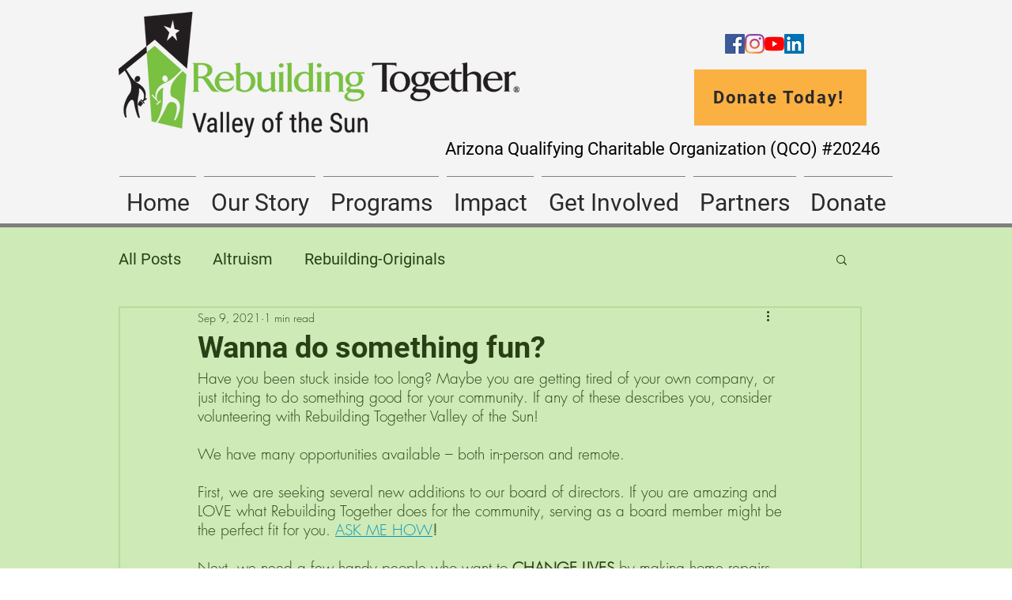

--- FILE ---
content_type: text/javascript
request_url: https://static.fundraiseup.com/embed-data/elements-global/AUCJNGPL.js
body_size: 2904
content:
FUN.elements.addGlobalElementsContent([{"name":"Social Proof #1","type":"socialProof","key":"XGLPEQGU","config":{"show":true,"showEmoji":true,"showLocation":true,"showDonorNameMode":"shortedFullName","showDonationsMode":"all","sourceWidgets":[],"simulateDonations":false,"openWidget":"","accentTextColor":"#2797FF","textColor":"#212830","backgroundColor":"#FFFFFF","panelBorderRadius":6,"panelBorderSize":0,"panelBorderColor":"#FFFFFF","shadow":true,"buttonLabelColor":"#2797FF","buttonColor":"#FFFFFF","buttonBorderColor":"#2797FF","buttonBorderSize":1,"buttonBorderRadius":18,"urlAllow":[],"urlBlock":[],"localization":{"defaultLocale":"en-US","fields":[{"lang":"en","buttonLabel":"Donate"}],"supportedLanguages":["en"]}},"data":{"live":{"charges":[{"statusDates":{"pending":"2026-01-17T17:48:00.613Z"},"checkoutTypes":{"checkoutModal":true,"campaignPage":false,"giftCatalog":false},"widgetKey":"FUNHVDEWKXB","chargeKey":"DMFJAYGW","donation":{"currency":"USD","amount":2500},"designation":{"key":"E88HCNQN","show":false,"localization":{"defaultLocale":"en-US","fields":[{"lang":"en","name":"General designation"},{"lang":"fr","name":"Affectation générale"},{"lang":"es","name":"Designación general"},{"lang":"nl","name":"Algemeen doel"},{"lang":"no","name":"Felles formål"},{"lang":"de","name":"Allgemeiner Zweck"},{"lang":"fi","name":"Yleiskohde"},{"lang":"ar","name":"التخصيص العام"},{"lang":"sv","name":"Allmänt ändamål"},{"lang":"it","name":"Destinazione generale"},{"lang":"pt","name":"Destinação geral"},{"lang":"zh","name":"公共用途"},{"lang":"ja","name":"共通用途"},{"lang":"ko","name":"공용 용도"},{"lang":"hu","name":"Általános cél"},{"lang":"da","name":"Fælles formål"},{"lang":"ru","name":"Общая поддержка"},{"lang":"pl","name":"Cel ogólny"}]}},"userName":"Daniel K.","location":{"city":"Tempe","country":"United States","countryCode":"US"},"experimentId":null,"recurring":null,"subscription":{"period":"monthly"}},{"statusDates":{"pending":"2026-01-10T00:07:00.479Z"},"checkoutTypes":{"checkoutModal":true,"campaignPage":false,"giftCatalog":false},"widgetKey":"FUNSLGVQHUX","chargeKey":"DDVLESDM","donation":{"currency":"USD","amount":5000},"designation":{"key":"EYJTM9BZ","show":true,"localization":{"defaultLocale":"en-US","fields":[{"lang":"en","name":"Area of Greatest Need"}]}},"userName":"Anice S.","location":{"city":"Phoenix","country":"United States","countryCode":"US"},"experimentId":null,"recurring":null,"subscription":{"period":"monthly"}},{"statusDates":{"pending":"2026-01-08T19:07:49.194Z"},"checkoutTypes":{"checkoutModal":true,"campaignPage":false,"giftCatalog":false},"widgetKey":"FUNHVDEWKXB","chargeKey":"DTVEJHXR","donation":{"currency":"USD","amount":10000},"designation":{"key":"E88HCNQN","show":false,"localization":{"defaultLocale":"en-US","fields":[{"lang":"en","name":"General designation"},{"lang":"fr","name":"Affectation générale"},{"lang":"es","name":"Designación general"},{"lang":"nl","name":"Algemeen doel"},{"lang":"no","name":"Felles formål"},{"lang":"de","name":"Allgemeiner Zweck"},{"lang":"fi","name":"Yleiskohde"},{"lang":"ar","name":"التخصيص العام"},{"lang":"sv","name":"Allmänt ändamål"},{"lang":"it","name":"Destinazione generale"},{"lang":"pt","name":"Destinação geral"},{"lang":"zh","name":"公共用途"},{"lang":"ja","name":"共通用途"},{"lang":"ko","name":"공용 용도"},{"lang":"hu","name":"Általános cél"},{"lang":"da","name":"Fælles formål"},{"lang":"ru","name":"Общая поддержка"},{"lang":"pl","name":"Cel ogólny"}]}},"userName":"Gabe D.","location":{"city":"North Las Vegas","country":"United States","countryCode":"US"},"experimentId":null,"recurring":null,"subscription":{"period":"monthly"}},{"statusDates":{"pending":"2025-12-31T19:20:17.845Z"},"checkoutTypes":{"checkoutModal":true,"campaignPage":false,"giftCatalog":false},"widgetKey":"FUNHVDEWKXB","chargeKey":"DZHQJTZW","donation":{"currency":"USD","amount":100000},"designation":{"key":"E88HCNQN","show":false,"localization":{"defaultLocale":"en-US","fields":[{"lang":"en","name":"General designation"},{"lang":"fr","name":"Affectation générale"},{"lang":"es","name":"Designación general"},{"lang":"nl","name":"Algemeen doel"},{"lang":"no","name":"Felles formål"},{"lang":"de","name":"Allgemeiner Zweck"},{"lang":"fi","name":"Yleiskohde"},{"lang":"ar","name":"التخصيص العام"},{"lang":"sv","name":"Allmänt ändamål"},{"lang":"it","name":"Destinazione generale"},{"lang":"pt","name":"Destinação geral"},{"lang":"zh","name":"公共用途"},{"lang":"ja","name":"共通用途"},{"lang":"ko","name":"공용 용도"},{"lang":"hu","name":"Általános cél"},{"lang":"da","name":"Fælles formål"},{"lang":"ru","name":"Общая поддержка"},{"lang":"pl","name":"Cel ogólny"}]}},"userName":"My Savvy Agent","location":{"city":"San Tan Valley","country":"United States","countryCode":"US"},"experimentId":null,"recurring":null,"subscription":null},{"statusDates":{"pending":"2025-12-31T00:21:35.502Z"},"checkoutTypes":{"checkoutModal":true,"campaignPage":false,"giftCatalog":false},"widgetKey":"FUNHVDEWKXB","chargeKey":"DNPDERKN","donation":{"currency":"USD","amount":5000},"designation":{"key":"E88HCNQN","show":false,"localization":{"defaultLocale":"en-US","fields":[{"lang":"en","name":"General designation"},{"lang":"fr","name":"Affectation générale"},{"lang":"es","name":"Designación general"},{"lang":"nl","name":"Algemeen doel"},{"lang":"no","name":"Felles formål"},{"lang":"de","name":"Allgemeiner Zweck"},{"lang":"fi","name":"Yleiskohde"},{"lang":"ar","name":"التخصيص العام"},{"lang":"sv","name":"Allmänt ändamål"},{"lang":"it","name":"Destinazione generale"},{"lang":"pt","name":"Destinação geral"},{"lang":"zh","name":"公共用途"},{"lang":"ja","name":"共通用途"},{"lang":"ko","name":"공용 용도"},{"lang":"hu","name":"Általános cél"},{"lang":"da","name":"Fælles formål"},{"lang":"ru","name":"Общая поддержка"},{"lang":"pl","name":"Cel ogólny"}]}},"userName":"Kathryn G.","location":{"city":"Phoenix","country":"United States","countryCode":"US"},"experimentId":null,"recurring":null,"subscription":null},{"statusDates":{"pending":"2025-12-29T23:00:00.723Z"},"checkoutTypes":{"checkoutModal":true,"campaignPage":false,"giftCatalog":false},"widgetKey":"FUNHVDEWKXB","chargeKey":"DPGFZWFN","donation":{"currency":"USD","amount":10000},"designation":{"key":"E88HCNQN","show":false,"localization":{"defaultLocale":"en-US","fields":[{"lang":"en","name":"General designation"},{"lang":"fr","name":"Affectation générale"},{"lang":"es","name":"Designación general"},{"lang":"nl","name":"Algemeen doel"},{"lang":"no","name":"Felles formål"},{"lang":"de","name":"Allgemeiner Zweck"},{"lang":"fi","name":"Yleiskohde"},{"lang":"ar","name":"التخصيص العام"},{"lang":"sv","name":"Allmänt ändamål"},{"lang":"it","name":"Destinazione generale"},{"lang":"pt","name":"Destinação geral"},{"lang":"zh","name":"公共用途"},{"lang":"ja","name":"共通用途"},{"lang":"ko","name":"공용 용도"},{"lang":"hu","name":"Általános cél"},{"lang":"da","name":"Fælles formål"},{"lang":"ru","name":"Общая поддержка"},{"lang":"pl","name":"Cel ogólny"}]}},"userName":"Katherine P.","location":{"city":"Sun City","country":"United States","countryCode":"US"},"experimentId":null,"recurring":null,"subscription":{"period":"monthly"}},{"statusDates":{"pending":"2025-12-29T21:46:31.467Z"},"checkoutTypes":{"checkoutModal":true,"campaignPage":false,"giftCatalog":false},"widgetKey":"FUNHVDEWKXB","chargeKey":"DGVWRLTN","donation":{"currency":"USD","amount":2500},"designation":{"key":"E88HCNQN","show":false,"localization":{"defaultLocale":"en-US","fields":[{"lang":"en","name":"General designation"},{"lang":"fr","name":"Affectation générale"},{"lang":"es","name":"Designación general"},{"lang":"nl","name":"Algemeen doel"},{"lang":"no","name":"Felles formål"},{"lang":"de","name":"Allgemeiner Zweck"},{"lang":"fi","name":"Yleiskohde"},{"lang":"ar","name":"التخصيص العام"},{"lang":"sv","name":"Allmänt ändamål"},{"lang":"it","name":"Destinazione generale"},{"lang":"pt","name":"Destinação geral"},{"lang":"zh","name":"公共用途"},{"lang":"ja","name":"共通用途"},{"lang":"ko","name":"공용 용도"},{"lang":"hu","name":"Általános cél"},{"lang":"da","name":"Fælles formål"},{"lang":"ru","name":"Общая поддержка"},{"lang":"pl","name":"Cel ogólny"}]}},"userName":"Kelly W.","location":{"city":"Syracuse","country":"United States","countryCode":"US"},"experimentId":null,"recurring":null,"subscription":null},{"statusDates":{"pending":"2025-12-29T13:02:00.696Z"},"checkoutTypes":{"checkoutModal":true,"campaignPage":false,"giftCatalog":false},"widgetKey":"FUNRMNWXUSL","chargeKey":"DPMQJXNM","donation":{"currency":"USD","amount":5000},"designation":{"key":"E88HCNQN","show":false,"localization":{"defaultLocale":"en-US","fields":[{"lang":"en","name":"General designation"},{"lang":"fr","name":"Affectation générale"},{"lang":"es","name":"Designación general"},{"lang":"nl","name":"Algemeen doel"},{"lang":"no","name":"Felles formål"},{"lang":"de","name":"Allgemeiner Zweck"},{"lang":"fi","name":"Yleiskohde"},{"lang":"ar","name":"التخصيص العام"},{"lang":"sv","name":"Allmänt ändamål"},{"lang":"it","name":"Destinazione generale"},{"lang":"pt","name":"Destinação geral"},{"lang":"zh","name":"公共用途"},{"lang":"ja","name":"共通用途"},{"lang":"ko","name":"공용 용도"},{"lang":"hu","name":"Általános cél"},{"lang":"da","name":"Fælles formål"},{"lang":"ru","name":"Общая поддержка"},{"lang":"pl","name":"Cel ogólny"}]}},"userName":"Derek R.","location":{"city":"Phoenix","country":"United States","countryCode":"US"},"experimentId":null,"recurring":null,"subscription":{"period":"monthly"}},{"statusDates":{"pending":"2025-12-29T03:57:41.307Z"},"checkoutTypes":{"checkoutModal":true,"campaignPage":false,"giftCatalog":false},"widgetKey":"FUNHVDEWKXB","chargeKey":"DNGGTCHC","donation":{"currency":"USD","amount":49500},"designation":{"key":"E88HCNQN","show":false,"localization":{"defaultLocale":"en-US","fields":[{"lang":"en","name":"General designation"},{"lang":"fr","name":"Affectation générale"},{"lang":"es","name":"Designación general"},{"lang":"nl","name":"Algemeen doel"},{"lang":"no","name":"Felles formål"},{"lang":"de","name":"Allgemeiner Zweck"},{"lang":"fi","name":"Yleiskohde"},{"lang":"ar","name":"التخصيص العام"},{"lang":"sv","name":"Allmänt ändamål"},{"lang":"it","name":"Destinazione generale"},{"lang":"pt","name":"Destinação geral"},{"lang":"zh","name":"公共用途"},{"lang":"ja","name":"共通用途"},{"lang":"ko","name":"공용 용도"},{"lang":"hu","name":"Általános cél"},{"lang":"da","name":"Fælles formål"},{"lang":"ru","name":"Общая поддержка"},{"lang":"pl","name":"Cel ogólny"}]}},"userName":"Caden G.","location":{"city":"Tempe","country":"United States","countryCode":"US"},"experimentId":null,"recurring":null,"subscription":null},{"statusDates":{"pending":"2025-12-23T18:55:20.668Z"},"checkoutTypes":{"checkoutModal":true,"campaignPage":false,"giftCatalog":false},"widgetKey":"FUNHVDEWKXB","chargeKey":"DGMECSKH","donation":{"currency":"USD","amount":50000},"designation":{"key":"E88HCNQN","show":false,"localization":{"defaultLocale":"en-US","fields":[{"lang":"en","name":"General designation"},{"lang":"fr","name":"Affectation générale"},{"lang":"es","name":"Designación general"},{"lang":"nl","name":"Algemeen doel"},{"lang":"no","name":"Felles formål"},{"lang":"de","name":"Allgemeiner Zweck"},{"lang":"fi","name":"Yleiskohde"},{"lang":"ar","name":"التخصيص العام"},{"lang":"sv","name":"Allmänt ändamål"},{"lang":"it","name":"Destinazione generale"},{"lang":"pt","name":"Destinação geral"},{"lang":"zh","name":"公共用途"},{"lang":"ja","name":"共通用途"},{"lang":"ko","name":"공용 용도"},{"lang":"hu","name":"Általános cél"},{"lang":"da","name":"Fælles formål"},{"lang":"ru","name":"Общая поддержка"},{"lang":"pl","name":"Cel ogólny"}]}},"userName":"Vic B.","location":{"city":"Phoenix","country":"United States","countryCode":"US"},"experimentId":null,"recurring":null,"subscription":null},{"statusDates":{"pending":"2025-12-17T17:48:07.118Z"},"checkoutTypes":{"checkoutModal":true,"campaignPage":false,"giftCatalog":false},"widgetKey":"FUNHVDEWKXB","chargeKey":"DUQBDEYU","donation":{"currency":"USD","amount":2500},"designation":{"key":"E88HCNQN","show":false,"localization":{"defaultLocale":"en-US","fields":[{"lang":"en","name":"General designation"},{"lang":"fr","name":"Affectation générale"},{"lang":"es","name":"Designación general"},{"lang":"nl","name":"Algemeen doel"},{"lang":"no","name":"Felles formål"},{"lang":"de","name":"Allgemeiner Zweck"},{"lang":"fi","name":"Yleiskohde"},{"lang":"ar","name":"التخصيص العام"},{"lang":"sv","name":"Allmänt ändamål"},{"lang":"it","name":"Destinazione generale"},{"lang":"pt","name":"Destinação geral"},{"lang":"zh","name":"公共用途"},{"lang":"ja","name":"共通用途"},{"lang":"ko","name":"공용 용도"},{"lang":"hu","name":"Általános cél"},{"lang":"da","name":"Fælles formål"},{"lang":"ru","name":"Общая поддержка"},{"lang":"pl","name":"Cel ogólny"}]}},"userName":"Daniel K.","location":{"city":"Tempe","country":"United States","countryCode":"US"},"experimentId":null,"recurring":null,"subscription":{"period":"monthly"}},{"statusDates":{"pending":"2025-12-10T00:07:00.182Z"},"checkoutTypes":{"checkoutModal":true,"campaignPage":false,"giftCatalog":false},"widgetKey":"FUNSLGVQHUX","chargeKey":"DPKSACUY","donation":{"currency":"USD","amount":5000},"designation":{"key":"EYJTM9BZ","show":true,"localization":{"defaultLocale":"en-US","fields":[{"lang":"en","name":"Area of Greatest Need"}]}},"userName":"Anice S.","location":{"city":"Phoenix","country":"United States","countryCode":"US"},"experimentId":null,"recurring":null,"subscription":{"period":"monthly"}},{"statusDates":{"pending":"2025-11-29T23:00:00.831Z"},"checkoutTypes":{"checkoutModal":true,"campaignPage":false,"giftCatalog":false},"widgetKey":"FUNHVDEWKXB","chargeKey":"DGVCYHJV","donation":{"currency":"USD","amount":10000},"designation":{"key":"E88HCNQN","show":false,"localization":{"defaultLocale":"en-US","fields":[{"lang":"en","name":"General designation"},{"lang":"fr","name":"Affectation générale"},{"lang":"es","name":"Designación general"},{"lang":"nl","name":"Algemeen doel"},{"lang":"no","name":"Felles formål"},{"lang":"de","name":"Allgemeiner Zweck"},{"lang":"fi","name":"Yleiskohde"},{"lang":"ar","name":"التخصيص العام"},{"lang":"sv","name":"Allmänt ändamål"},{"lang":"it","name":"Destinazione generale"},{"lang":"pt","name":"Destinação geral"},{"lang":"zh","name":"公共用途"},{"lang":"ja","name":"共通用途"},{"lang":"ko","name":"공용 용도"},{"lang":"hu","name":"Általános cél"},{"lang":"da","name":"Fælles formål"},{"lang":"ru","name":"Общая поддержка"},{"lang":"pl","name":"Cel ogólny"}]}},"userName":"Katherine P.","location":{"city":"Sun City","country":"United States","countryCode":"US"},"experimentId":null,"recurring":null,"subscription":{"period":"monthly"}},{"statusDates":{"pending":"2025-11-29T13:02:01.113Z"},"checkoutTypes":{"checkoutModal":true,"campaignPage":false,"giftCatalog":false},"widgetKey":"FUNRMNWXUSL","chargeKey":"DQQJYSLN","donation":{"currency":"USD","amount":5000},"designation":{"key":"E88HCNQN","show":false,"localization":{"defaultLocale":"en-US","fields":[{"lang":"en","name":"General designation"},{"lang":"fr","name":"Affectation générale"},{"lang":"es","name":"Designación general"},{"lang":"nl","name":"Algemeen doel"},{"lang":"no","name":"Felles formål"},{"lang":"de","name":"Allgemeiner Zweck"},{"lang":"fi","name":"Yleiskohde"},{"lang":"ar","name":"التخصيص العام"},{"lang":"sv","name":"Allmänt ändamål"},{"lang":"it","name":"Destinazione generale"},{"lang":"pt","name":"Destinação geral"},{"lang":"zh","name":"公共用途"},{"lang":"ja","name":"共通用途"},{"lang":"ko","name":"공용 용도"},{"lang":"hu","name":"Általános cél"},{"lang":"da","name":"Fælles formål"},{"lang":"ru","name":"Общая поддержка"},{"lang":"pl","name":"Cel ogólny"}]}},"userName":"Derek R.","location":{"city":"Phoenix","country":"United States","countryCode":"US"},"experimentId":null,"recurring":null,"subscription":{"period":"monthly"}},{"statusDates":{"pending":"2025-11-10T00:07:00.676Z"},"checkoutTypes":{"checkoutModal":true,"campaignPage":false,"giftCatalog":false},"widgetKey":"FUNSLGVQHUX","chargeKey":"DUBZUPLW","donation":{"currency":"USD","amount":5000},"designation":{"key":"EYJTM9BZ","show":true,"localization":{"defaultLocale":"en-US","fields":[{"lang":"en","name":"Area of Greatest Need"}]}},"userName":"Anice S.","location":{"city":"Phoenix","country":"United States","countryCode":"US"},"experimentId":null,"recurring":null,"subscription":{"period":"monthly"}},{"statusDates":{"pending":"2025-10-29T23:00:00.680Z"},"checkoutTypes":{"checkoutModal":true,"campaignPage":false,"giftCatalog":false},"widgetKey":"FUNHVDEWKXB","chargeKey":"DFEJPEJX","donation":{"currency":"USD","amount":10000},"designation":{"key":"E88HCNQN","show":false,"localization":{"defaultLocale":"en-US","fields":[{"lang":"en","name":"General designation"},{"lang":"fr","name":"Affectation générale"},{"lang":"es","name":"Designación general"},{"lang":"nl","name":"Algemeen doel"},{"lang":"no","name":"Felles formål"},{"lang":"de","name":"Allgemeiner Zweck"},{"lang":"fi","name":"Yleiskohde"},{"lang":"ar","name":"التخصيص العام"},{"lang":"sv","name":"Allmänt ändamål"},{"lang":"it","name":"Destinazione generale"},{"lang":"pt","name":"Destinação geral"},{"lang":"zh","name":"公共用途"},{"lang":"ja","name":"共通用途"},{"lang":"ko","name":"공용 용도"},{"lang":"hu","name":"Általános cél"},{"lang":"da","name":"Fælles formål"},{"lang":"ru","name":"Общая поддержка"},{"lang":"pl","name":"Cel ogólny"}]}},"userName":"Katherine P.","location":{"city":"Sun City","country":"United States","countryCode":"US"},"experimentId":null,"recurring":null,"subscription":{"period":"monthly"}},{"statusDates":{"pending":"2025-10-29T13:02:00.768Z"},"checkoutTypes":{"checkoutModal":true,"campaignPage":false,"giftCatalog":false},"widgetKey":"FUNRMNWXUSL","chargeKey":"DLEBPTET","donation":{"currency":"USD","amount":5000},"designation":{"key":"E88HCNQN","show":false,"localization":{"defaultLocale":"en-US","fields":[{"lang":"en","name":"General designation"},{"lang":"fr","name":"Affectation générale"},{"lang":"es","name":"Designación general"},{"lang":"nl","name":"Algemeen doel"},{"lang":"no","name":"Felles formål"},{"lang":"de","name":"Allgemeiner Zweck"},{"lang":"fi","name":"Yleiskohde"},{"lang":"ar","name":"التخصيص العام"},{"lang":"sv","name":"Allmänt ändamål"},{"lang":"it","name":"Destinazione generale"},{"lang":"pt","name":"Destinação geral"},{"lang":"zh","name":"公共用途"},{"lang":"ja","name":"共通用途"},{"lang":"ko","name":"공용 용도"},{"lang":"hu","name":"Általános cél"},{"lang":"da","name":"Fælles formål"},{"lang":"ru","name":"Общая поддержка"},{"lang":"pl","name":"Cel ogólny"}]}},"userName":"Derek R.","location":{"city":"Phoenix","country":"United States","countryCode":"US"},"experimentId":null,"recurring":null,"subscription":{"period":"monthly"}},{"statusDates":{"pending":"2025-10-26T21:42:23.065Z"},"checkoutTypes":{"checkoutModal":true,"campaignPage":false,"giftCatalog":false},"widgetKey":"FUNHVDEWKXB","chargeKey":"DAFLKBWL","donation":{"currency":"USD","amount":25000},"designation":{"key":"E88HCNQN","show":false,"localization":{"defaultLocale":"en-US","fields":[{"lang":"en","name":"General designation"},{"lang":"fr","name":"Affectation générale"},{"lang":"es","name":"Designación general"},{"lang":"nl","name":"Algemeen doel"},{"lang":"no","name":"Felles formål"},{"lang":"de","name":"Allgemeiner Zweck"},{"lang":"fi","name":"Yleiskohde"},{"lang":"ar","name":"التخصيص العام"},{"lang":"sv","name":"Allmänt ändamål"},{"lang":"it","name":"Destinazione generale"},{"lang":"pt","name":"Destinação geral"},{"lang":"zh","name":"公共用途"},{"lang":"ja","name":"共通用途"},{"lang":"ko","name":"공용 용도"},{"lang":"hu","name":"Általános cél"},{"lang":"da","name":"Fælles formål"},{"lang":"ru","name":"Общая поддержка"},{"lang":"pl","name":"Cel ogólny"}]}},"userName":"Robert B.","location":{"city":"Phoenix","country":"United States","countryCode":"US"},"experimentId":null,"recurring":null,"subscription":null},{"statusDates":{"pending":"2025-10-10T00:07:00.294Z"},"checkoutTypes":{"checkoutModal":true,"campaignPage":false,"giftCatalog":false},"widgetKey":"FUNSLGVQHUX","chargeKey":"DASPSRYS","donation":{"currency":"USD","amount":5000},"designation":{"key":"EYJTM9BZ","show":true,"localization":{"defaultLocale":"en-US","fields":[{"lang":"en","name":"Area of Greatest Need"}]}},"userName":"Anice S.","location":{"city":"Phoenix","country":"United States","countryCode":"US"},"experimentId":null,"recurring":null,"subscription":{"period":"monthly"}},{"statusDates":{"pending":"2025-09-29T23:00:00.929Z"},"checkoutTypes":{"checkoutModal":true,"campaignPage":false,"giftCatalog":false},"widgetKey":"FUNHVDEWKXB","chargeKey":"DVURJDSN","donation":{"currency":"USD","amount":10000},"designation":{"key":"E88HCNQN","show":false,"localization":{"defaultLocale":"en-US","fields":[{"lang":"en","name":"General designation"},{"lang":"fr","name":"Affectation générale"},{"lang":"es","name":"Designación general"},{"lang":"nl","name":"Algemeen doel"},{"lang":"no","name":"Felles formål"},{"lang":"de","name":"Allgemeiner Zweck"},{"lang":"fi","name":"Yleiskohde"},{"lang":"ar","name":"التخصيص العام"},{"lang":"sv","name":"Allmänt ändamål"},{"lang":"it","name":"Destinazione generale"},{"lang":"pt","name":"Destinação geral"},{"lang":"zh","name":"公共用途"},{"lang":"ja","name":"共通用途"},{"lang":"ko","name":"공용 용도"},{"lang":"hu","name":"Általános cél"},{"lang":"da","name":"Fælles formål"},{"lang":"ru","name":"Общая поддержка"},{"lang":"pl","name":"Cel ogólny"}]}},"userName":"Katherine P.","location":{"city":"Sun City","country":"United States","countryCode":"US"},"experimentId":null,"recurring":null,"subscription":{"period":"monthly"}},{"statusDates":{"pending":"2025-09-29T13:02:00.376Z"},"checkoutTypes":{"checkoutModal":true,"campaignPage":false,"giftCatalog":false},"widgetKey":"FUNRMNWXUSL","chargeKey":"DMXCHQPS","donation":{"currency":"USD","amount":5000},"designation":{"key":"E88HCNQN","show":false,"localization":{"defaultLocale":"en-US","fields":[{"lang":"en","name":"General designation"},{"lang":"fr","name":"Affectation générale"},{"lang":"es","name":"Designación general"},{"lang":"nl","name":"Algemeen doel"},{"lang":"no","name":"Felles formål"},{"lang":"de","name":"Allgemeiner Zweck"},{"lang":"fi","name":"Yleiskohde"},{"lang":"ar","name":"التخصيص العام"},{"lang":"sv","name":"Allmänt ändamål"},{"lang":"it","name":"Destinazione generale"},{"lang":"pt","name":"Destinação geral"},{"lang":"zh","name":"公共用途"},{"lang":"ja","name":"共通用途"},{"lang":"ko","name":"공용 용도"},{"lang":"hu","name":"Általános cél"},{"lang":"da","name":"Fælles formål"},{"lang":"ru","name":"Общая поддержка"},{"lang":"pl","name":"Cel ogólny"}]}},"userName":"Derek R.","location":{"city":"Phoenix","country":"United States","countryCode":"US"},"experimentId":null,"recurring":null,"subscription":{"period":"monthly"}},{"statusDates":{"pending":"2025-09-22T22:10:00.484Z"},"checkoutTypes":{"checkoutModal":true,"campaignPage":false,"giftCatalog":false},"widgetKey":"FUNHVDEWKXB","chargeKey":"DATJZUSJ","donation":{"currency":"USD","amount":5000},"designation":{"key":"E88HCNQN","show":false,"localization":{"defaultLocale":"en-US","fields":[{"lang":"en","name":"General designation"},{"lang":"fr","name":"Affectation générale"},{"lang":"es","name":"Designación general"},{"lang":"nl","name":"Algemeen doel"},{"lang":"no","name":"Felles formål"},{"lang":"de","name":"Allgemeiner Zweck"},{"lang":"fi","name":"Yleiskohde"},{"lang":"ar","name":"التخصيص العام"},{"lang":"sv","name":"Allmänt ändamål"},{"lang":"it","name":"Destinazione generale"},{"lang":"pt","name":"Destinação geral"},{"lang":"zh","name":"公共用途"},{"lang":"ja","name":"共通用途"},{"lang":"ko","name":"공용 용도"},{"lang":"hu","name":"Általános cél"},{"lang":"da","name":"Fælles formål"},{"lang":"ru","name":"Общая поддержка"},{"lang":"pl","name":"Cel ogólny"}]}},"userName":"Linton Milano Music LLC","location":{"city":"Mesa","country":"United States","countryCode":"US"},"experimentId":null,"recurring":null,"subscription":{"period":"monthly"}},{"statusDates":{"pending":"2025-09-17T00:22:05.236Z"},"checkoutTypes":{"checkoutModal":true,"campaignPage":false,"giftCatalog":false},"widgetKey":"FUNHVDEWKXB","chargeKey":"DPZJPQSA","donation":{"currency":"USD","amount":100000},"designation":{"key":"E88HCNQN","show":false,"localization":{"defaultLocale":"en-US","fields":[{"lang":"en","name":"General designation"},{"lang":"fr","name":"Affectation générale"},{"lang":"es","name":"Designación general"},{"lang":"nl","name":"Algemeen doel"},{"lang":"no","name":"Felles formål"},{"lang":"de","name":"Allgemeiner Zweck"},{"lang":"fi","name":"Yleiskohde"},{"lang":"ar","name":"التخصيص العام"},{"lang":"sv","name":"Allmänt ändamål"},{"lang":"it","name":"Destinazione generale"},{"lang":"pt","name":"Destinação geral"},{"lang":"zh","name":"公共用途"},{"lang":"ja","name":"共通用途"},{"lang":"ko","name":"공용 용도"},{"lang":"hu","name":"Általános cél"},{"lang":"da","name":"Fælles formål"},{"lang":"ru","name":"Общая поддержка"},{"lang":"pl","name":"Cel ogólny"}]}},"userName":"Sunny Day Property and Insurance Group","location":{"city":"Phoenix","country":"United States","countryCode":"US"},"experimentId":null,"recurring":null,"subscription":null},{"statusDates":{"pending":"2025-09-10T00:07:00.751Z"},"checkoutTypes":{"checkoutModal":true,"campaignPage":false,"giftCatalog":false},"widgetKey":"FUNSLGVQHUX","chargeKey":"DXFTYBFT","donation":{"currency":"USD","amount":5000},"designation":{"key":"EYJTM9BZ","show":true,"localization":{"defaultLocale":"en-US","fields":[{"lang":"en","name":"Area of Greatest Need"}]}},"userName":"Anice S.","location":{"city":"Phoenix","country":"United States","countryCode":"US"},"experimentId":null,"recurring":null,"subscription":{"period":"monthly"}},{"statusDates":{"pending":"2025-08-29T23:00:00.662Z"},"checkoutTypes":{"checkoutModal":true,"campaignPage":false,"giftCatalog":false},"widgetKey":"FUNHVDEWKXB","chargeKey":"DKBKZQTW","donation":{"currency":"USD","amount":10000},"designation":{"key":"E88HCNQN","show":false,"localization":{"defaultLocale":"en-US","fields":[{"lang":"en","name":"General designation"},{"lang":"fr","name":"Affectation générale"},{"lang":"es","name":"Designación general"},{"lang":"nl","name":"Algemeen doel"},{"lang":"no","name":"Felles formål"},{"lang":"de","name":"Allgemeiner Zweck"},{"lang":"fi","name":"Yleiskohde"},{"lang":"ar","name":"التخصيص العام"},{"lang":"sv","name":"Allmänt ändamål"},{"lang":"it","name":"Destinazione generale"},{"lang":"pt","name":"Destinação geral"},{"lang":"zh","name":"公共用途"},{"lang":"ja","name":"共通用途"},{"lang":"ko","name":"공용 용도"},{"lang":"hu","name":"Általános cél"},{"lang":"da","name":"Fælles formål"},{"lang":"ru","name":"Общая поддержка"},{"lang":"pl","name":"Cel ogólny"}]}},"userName":"Katherine P.","location":{"city":"Sun City","country":"United States","countryCode":"US"},"experimentId":null,"recurring":null,"subscription":{"period":"monthly"}},{"statusDates":{"pending":"2025-08-29T13:02:00.545Z"},"checkoutTypes":{"checkoutModal":true,"campaignPage":false,"giftCatalog":false},"widgetKey":"FUNRMNWXUSL","chargeKey":"DDWXYWUB","donation":{"currency":"USD","amount":5000},"designation":{"key":"E88HCNQN","show":false,"localization":{"defaultLocale":"en-US","fields":[{"lang":"en","name":"General designation"},{"lang":"fr","name":"Affectation générale"},{"lang":"es","name":"Designación general"},{"lang":"nl","name":"Algemeen doel"},{"lang":"no","name":"Felles formål"},{"lang":"de","name":"Allgemeiner Zweck"},{"lang":"fi","name":"Yleiskohde"},{"lang":"ar","name":"التخصيص العام"},{"lang":"sv","name":"Allmänt ändamål"},{"lang":"it","name":"Destinazione generale"},{"lang":"pt","name":"Destinação geral"},{"lang":"zh","name":"公共用途"},{"lang":"ja","name":"共通用途"},{"lang":"ko","name":"공용 용도"},{"lang":"hu","name":"Általános cél"},{"lang":"da","name":"Fælles formål"},{"lang":"ru","name":"Общая поддержка"},{"lang":"pl","name":"Cel ogólny"}]}},"userName":"Derek R.","location":{"city":"Phoenix","country":"United States","countryCode":"US"},"experimentId":null,"recurring":null,"subscription":{"period":"monthly"}},{"statusDates":{"pending":"2025-08-22T22:10:00.736Z"},"checkoutTypes":{"checkoutModal":true,"campaignPage":false,"giftCatalog":false},"widgetKey":"FUNHVDEWKXB","chargeKey":"DSBPTGWF","donation":{"currency":"USD","amount":5000},"designation":{"key":"E88HCNQN","show":false,"localization":{"defaultLocale":"en-US","fields":[{"lang":"en","name":"General designation"},{"lang":"fr","name":"Affectation générale"},{"lang":"es","name":"Designación general"},{"lang":"nl","name":"Algemeen doel"},{"lang":"no","name":"Felles formål"},{"lang":"de","name":"Allgemeiner Zweck"},{"lang":"fi","name":"Yleiskohde"},{"lang":"ar","name":"التخصيص العام"},{"lang":"sv","name":"Allmänt ändamål"},{"lang":"it","name":"Destinazione generale"},{"lang":"pt","name":"Destinação geral"},{"lang":"zh","name":"公共用途"},{"lang":"ja","name":"共通用途"},{"lang":"ko","name":"공용 용도"},{"lang":"hu","name":"Általános cél"},{"lang":"da","name":"Fælles formål"},{"lang":"ru","name":"Общая поддержка"},{"lang":"pl","name":"Cel ogólny"}]}},"userName":"Linton Milano Music LLC","location":{"city":"Mesa","country":"United States","countryCode":"US"},"experimentId":null,"recurring":null,"subscription":{"period":"monthly"}},{"statusDates":{"pending":"2025-08-10T00:07:00.553Z"},"checkoutTypes":{"checkoutModal":true,"campaignPage":false,"giftCatalog":false},"widgetKey":"FUNSLGVQHUX","chargeKey":"DCTARDAP","donation":{"currency":"USD","amount":5000},"designation":{"key":"EYJTM9BZ","show":true,"localization":{"defaultLocale":"en-US","fields":[{"lang":"en","name":"Area of Greatest Need"}]}},"userName":"Anice S.","location":{"city":"Phoenix","country":"United States","countryCode":"US"},"experimentId":null,"recurring":null,"subscription":{"period":"monthly"}},{"statusDates":{"pending":"2025-07-29T23:00:00.570Z"},"checkoutTypes":{"checkoutModal":true,"campaignPage":false,"giftCatalog":false},"widgetKey":"FUNHVDEWKXB","chargeKey":"DALLLTMQ","donation":{"currency":"USD","amount":10000},"designation":{"key":"E88HCNQN","show":false,"localization":{"defaultLocale":"en-US","fields":[{"lang":"en","name":"General designation"},{"lang":"fr","name":"Affectation générale"},{"lang":"es","name":"Designación general"},{"lang":"nl","name":"Algemeen doel"},{"lang":"no","name":"Felles formål"},{"lang":"de","name":"Allgemeiner Zweck"},{"lang":"fi","name":"Yleiskohde"},{"lang":"ar","name":"التخصيص العام"},{"lang":"sv","name":"Allmänt ändamål"},{"lang":"it","name":"Destinazione generale"},{"lang":"pt","name":"Destinação geral"},{"lang":"zh","name":"公共用途"},{"lang":"ja","name":"共通用途"},{"lang":"ko","name":"공용 용도"},{"lang":"hu","name":"Általános cél"},{"lang":"da","name":"Fælles formål"},{"lang":"ru","name":"Общая поддержка"},{"lang":"pl","name":"Cel ogólny"}]}},"userName":"Katherine P.","location":{"city":"Sun City","country":"United States","countryCode":"US"},"experimentId":null,"recurring":null,"subscription":{"period":"monthly"}},{"statusDates":{"pending":"2025-07-29T13:02:00.411Z"},"checkoutTypes":{"checkoutModal":true,"campaignPage":false,"giftCatalog":false},"widgetKey":"FUNRMNWXUSL","chargeKey":"DJYJZZSL","donation":{"currency":"USD","amount":5000},"designation":{"key":"E88HCNQN","show":false,"localization":{"defaultLocale":"en-US","fields":[{"lang":"en","name":"General designation"},{"lang":"fr","name":"Affectation générale"},{"lang":"es","name":"Designación general"},{"lang":"nl","name":"Algemeen doel"},{"lang":"no","name":"Felles formål"},{"lang":"de","name":"Allgemeiner Zweck"},{"lang":"fi","name":"Yleiskohde"},{"lang":"ar","name":"التخصيص العام"},{"lang":"sv","name":"Allmänt ändamål"},{"lang":"it","name":"Destinazione generale"},{"lang":"pt","name":"Destinação geral"},{"lang":"zh","name":"公共用途"},{"lang":"ja","name":"共通用途"},{"lang":"ko","name":"공용 용도"},{"lang":"hu","name":"Általános cél"},{"lang":"da","name":"Fælles formål"},{"lang":"ru","name":"Общая поддержка"},{"lang":"pl","name":"Cel ogólny"}]}},"userName":"Derek R.","location":{"city":"Phoenix","country":"United States","countryCode":"US"},"experimentId":null,"recurring":null,"subscription":{"period":"monthly"}},{"statusDates":{"pending":"2025-07-22T22:10:05.243Z"},"checkoutTypes":{"checkoutModal":true,"campaignPage":false,"giftCatalog":false},"widgetKey":"FUNHVDEWKXB","chargeKey":"DPJFBPTK","donation":{"currency":"USD","amount":5000},"designation":{"key":"E88HCNQN","show":false,"localization":{"defaultLocale":"en-US","fields":[{"lang":"en","name":"General designation"},{"lang":"fr","name":"Affectation générale"},{"lang":"es","name":"Designación general"},{"lang":"nl","name":"Algemeen doel"},{"lang":"no","name":"Felles formål"},{"lang":"de","name":"Allgemeiner Zweck"},{"lang":"fi","name":"Yleiskohde"},{"lang":"ar","name":"التخصيص العام"},{"lang":"sv","name":"Allmänt ändamål"},{"lang":"it","name":"Destinazione generale"},{"lang":"pt","name":"Destinação geral"},{"lang":"zh","name":"公共用途"},{"lang":"ja","name":"共通用途"},{"lang":"ko","name":"공용 용도"},{"lang":"hu","name":"Általános cél"},{"lang":"da","name":"Fælles formål"},{"lang":"ru","name":"Общая поддержка"},{"lang":"pl","name":"Cel ogólny"}]}},"userName":"Linton Milano Music LLC","location":{"city":"Mesa","country":"United States","countryCode":"US"},"experimentId":null,"recurring":null,"subscription":{"period":"monthly"}},{"statusDates":{"pending":"2025-07-10T00:07:00.433Z"},"checkoutTypes":{"checkoutModal":true,"campaignPage":false,"giftCatalog":false},"widgetKey":"FUNSLGVQHUX","chargeKey":"DLMBWGCN","donation":{"currency":"USD","amount":5000},"designation":{"key":"EYJTM9BZ","show":true,"localization":{"defaultLocale":"en-US","fields":[{"lang":"en","name":"Area of Greatest Need"}]}},"userName":"Anice S.","location":{"city":"Phoenix","country":"United States","countryCode":"US"},"experimentId":null,"recurring":null,"subscription":{"period":"monthly"}},{"statusDates":{"pending":"2025-06-29T23:00:00.580Z"},"checkoutTypes":{"checkoutModal":true,"campaignPage":false,"giftCatalog":false},"widgetKey":"FUNHVDEWKXB","chargeKey":"DFEARCLW","donation":{"currency":"USD","amount":10000},"designation":{"key":"E88HCNQN","show":false,"localization":{"defaultLocale":"en-US","fields":[{"lang":"en","name":"General designation"},{"lang":"fr","name":"Affectation générale"},{"lang":"es","name":"Designación general"},{"lang":"nl","name":"Algemeen doel"},{"lang":"no","name":"Felles formål"},{"lang":"de","name":"Allgemeiner Zweck"},{"lang":"fi","name":"Yleiskohde"},{"lang":"ar","name":"التخصيص العام"},{"lang":"sv","name":"Allmänt ändamål"},{"lang":"it","name":"Destinazione generale"},{"lang":"pt","name":"Destinação geral"},{"lang":"zh","name":"公共用途"},{"lang":"ja","name":"共通用途"},{"lang":"ko","name":"공용 용도"},{"lang":"hu","name":"Általános cél"},{"lang":"da","name":"Fælles formål"},{"lang":"ru","name":"Общая поддержка"},{"lang":"pl","name":"Cel ogólny"}]}},"userName":"Katherine P.","location":{"city":"Sun City","country":"United States","countryCode":"US"},"experimentId":null,"recurring":null,"subscription":{"period":"monthly"}},{"statusDates":{"pending":"2025-06-29T13:02:00.464Z"},"checkoutTypes":{"checkoutModal":true,"campaignPage":false,"giftCatalog":false},"widgetKey":"FUNRMNWXUSL","chargeKey":"DBATWXMG","donation":{"currency":"USD","amount":5000},"designation":{"key":"E88HCNQN","show":false,"localization":{"defaultLocale":"en-US","fields":[{"lang":"en","name":"General designation"},{"lang":"fr","name":"Affectation générale"},{"lang":"es","name":"Designación general"},{"lang":"nl","name":"Algemeen doel"},{"lang":"no","name":"Felles formål"},{"lang":"de","name":"Allgemeiner Zweck"},{"lang":"fi","name":"Yleiskohde"},{"lang":"ar","name":"التخصيص العام"},{"lang":"sv","name":"Allmänt ändamål"},{"lang":"it","name":"Destinazione generale"},{"lang":"pt","name":"Destinação geral"},{"lang":"zh","name":"公共用途"},{"lang":"ja","name":"共通用途"},{"lang":"ko","name":"공용 용도"},{"lang":"hu","name":"Általános cél"},{"lang":"da","name":"Fælles formål"},{"lang":"ru","name":"Общая поддержка"},{"lang":"pl","name":"Cel ogólny"}]}},"userName":"Derek R.","location":{"city":"Phoenix","country":"United States","countryCode":"US"},"experimentId":null,"recurring":null,"subscription":{"period":"monthly"}},{"statusDates":{"pending":"2025-06-10T00:07:00.386Z"},"checkoutTypes":{"checkoutModal":true,"campaignPage":false,"giftCatalog":false},"widgetKey":"FUNSLGVQHUX","chargeKey":"DKBXDVLV","donation":{"currency":"USD","amount":5000},"designation":{"key":"EYJTM9BZ","show":true,"localization":{"defaultLocale":"en-US","fields":[{"lang":"en","name":"Area of Greatest Need"}]}},"userName":"Anice S.","location":{"city":"Phoenix","country":"United States","countryCode":"US"},"experimentId":null,"recurring":null,"subscription":{"period":"monthly"}},{"statusDates":{"pending":"2025-05-29T23:00:00.586Z"},"checkoutTypes":{"checkoutModal":true,"campaignPage":false,"giftCatalog":false},"widgetKey":"FUNHVDEWKXB","chargeKey":"DZQTAANE","donation":{"currency":"USD","amount":10000},"designation":{"key":"E88HCNQN","show":false,"localization":{"defaultLocale":"en-US","fields":[{"lang":"en","name":"General designation"},{"lang":"fr","name":"Affectation générale"},{"lang":"es","name":"Designación general"},{"lang":"nl","name":"Algemeen doel"},{"lang":"no","name":"Felles formål"},{"lang":"de","name":"Allgemeiner Zweck"},{"lang":"fi","name":"Yleiskohde"},{"lang":"ar","name":"التخصيص العام"},{"lang":"sv","name":"Allmänt ändamål"},{"lang":"it","name":"Destinazione generale"},{"lang":"pt","name":"Destinação geral"},{"lang":"zh","name":"公共用途"},{"lang":"ja","name":"共通用途"},{"lang":"ko","name":"공용 용도"},{"lang":"hu","name":"Általános cél"},{"lang":"da","name":"Fælles formål"},{"lang":"ru","name":"Общая поддержка"},{"lang":"pl","name":"Cel ogólny"}]}},"userName":"Katherine P.","location":{"city":"Sun City","country":"United States","countryCode":"US"},"experimentId":null,"recurring":null,"subscription":{"period":"monthly"}},{"statusDates":{"pending":"2025-05-29T13:02:00.365Z"},"checkoutTypes":{"checkoutModal":true,"campaignPage":false,"giftCatalog":false},"widgetKey":"FUNRMNWXUSL","chargeKey":"DBAFBWTA","donation":{"currency":"USD","amount":5000},"designation":{"key":"E88HCNQN","show":false,"localization":{"defaultLocale":"en-US","fields":[{"lang":"en","name":"General designation"},{"lang":"fr","name":"Affectation générale"},{"lang":"es","name":"Designación general"},{"lang":"nl","name":"Algemeen doel"},{"lang":"no","name":"Felles formål"},{"lang":"de","name":"Allgemeiner Zweck"},{"lang":"fi","name":"Yleiskohde"},{"lang":"ar","name":"التخصيص العام"},{"lang":"sv","name":"Allmänt ändamål"},{"lang":"it","name":"Destinazione generale"},{"lang":"pt","name":"Destinação geral"},{"lang":"zh","name":"公共用途"},{"lang":"ja","name":"共通用途"},{"lang":"ko","name":"공용 용도"},{"lang":"hu","name":"Általános cél"},{"lang":"da","name":"Fælles formål"},{"lang":"ru","name":"Общая поддержка"},{"lang":"pl","name":"Cel ogólny"}]}},"userName":"Derek R.","location":{"city":"Phoenix","country":"United States","countryCode":"US"},"experimentId":null,"recurring":null,"subscription":{"period":"monthly"}},{"statusDates":{"pending":"2025-05-10T00:07:00.421Z"},"checkoutTypes":{"checkoutModal":true,"campaignPage":false,"giftCatalog":false},"widgetKey":"FUNSLGVQHUX","chargeKey":"DZURLDRM","donation":{"currency":"USD","amount":5000},"designation":{"key":"EYJTM9BZ","show":true,"localization":{"defaultLocale":"en-US","fields":[{"lang":"en","name":"Area of Greatest Need"}]}},"userName":"Anice S.","location":{"city":"Phoenix","country":"United States","countryCode":"US"},"experimentId":null,"recurring":null,"subscription":{"period":"monthly"}},{"statusDates":{"pending":"2025-04-29T23:00:00.512Z"},"checkoutTypes":{"checkoutModal":true,"campaignPage":false,"giftCatalog":false},"widgetKey":"FUNHVDEWKXB","chargeKey":"DRPKFLNB","donation":{"currency":"USD","amount":10000},"designation":{"key":"E88HCNQN","show":false,"localization":{"defaultLocale":"en-US","fields":[{"lang":"en","name":"General designation"},{"lang":"fr","name":"Affectation générale"},{"lang":"es","name":"Designación general"},{"lang":"nl","name":"Algemeen doel"},{"lang":"no","name":"Felles formål"},{"lang":"de","name":"Allgemeiner Zweck"},{"lang":"fi","name":"Yleiskohde"},{"lang":"ar","name":"التخصيص العام"},{"lang":"sv","name":"Allmänt ändamål"},{"lang":"it","name":"Destinazione generale"},{"lang":"pt","name":"Destinação geral"},{"lang":"zh","name":"公共用途"},{"lang":"ja","name":"共通用途"},{"lang":"ko","name":"공용 용도"},{"lang":"hu","name":"Általános cél"},{"lang":"da","name":"Fælles formål"},{"lang":"ru","name":"Общая поддержка"},{"lang":"pl","name":"Cel ogólny"}]}},"userName":"Katherine P.","location":{"city":"Sun City","country":"United States","countryCode":"US"},"experimentId":null,"recurring":null,"subscription":{"period":"monthly"}},{"statusDates":{"pending":"2025-04-29T13:02:00.705Z"},"checkoutTypes":{"checkoutModal":true,"campaignPage":false,"giftCatalog":false},"widgetKey":"FUNRMNWXUSL","chargeKey":"DYUSCGAT","donation":{"currency":"USD","amount":5000},"designation":{"key":"E88HCNQN","show":false,"localization":{"defaultLocale":"en-US","fields":[{"lang":"en","name":"General designation"},{"lang":"fr","name":"Affectation générale"},{"lang":"es","name":"Designación general"},{"lang":"nl","name":"Algemeen doel"},{"lang":"no","name":"Felles formål"},{"lang":"de","name":"Allgemeiner Zweck"},{"lang":"fi","name":"Yleiskohde"},{"lang":"ar","name":"التخصيص العام"},{"lang":"sv","name":"Allmänt ändamål"},{"lang":"it","name":"Destinazione generale"},{"lang":"pt","name":"Destinação geral"},{"lang":"zh","name":"公共用途"},{"lang":"ja","name":"共通用途"},{"lang":"ko","name":"공용 용도"},{"lang":"hu","name":"Általános cél"},{"lang":"da","name":"Fælles formål"},{"lang":"ru","name":"Общая поддержка"},{"lang":"pl","name":"Cel ogólny"}]}},"userName":"Derek R.","location":{"city":"Phoenix","country":"United States","countryCode":"US"},"experimentId":null,"recurring":null,"subscription":{"period":"monthly"}},{"statusDates":{"pending":"2025-04-19T00:03:00.519Z"},"checkoutTypes":{"checkoutModal":true,"campaignPage":false,"giftCatalog":false},"widgetKey":"FUNHVDEWKXB","chargeKey":"DNLSHEKN","donation":{"currency":"USD","amount":5000},"designation":{"key":"E88HCNQN","show":false,"localization":{"defaultLocale":"en-US","fields":[{"lang":"en","name":"General designation"},{"lang":"fr","name":"Affectation générale"},{"lang":"es","name":"Designación general"},{"lang":"nl","name":"Algemeen doel"},{"lang":"no","name":"Felles formål"},{"lang":"de","name":"Allgemeiner Zweck"},{"lang":"fi","name":"Yleiskohde"},{"lang":"ar","name":"التخصيص العام"},{"lang":"sv","name":"Allmänt ändamål"},{"lang":"it","name":"Destinazione generale"},{"lang":"pt","name":"Destinação geral"},{"lang":"zh","name":"公共用途"},{"lang":"ja","name":"共通用途"},{"lang":"ko","name":"공용 용도"},{"lang":"hu","name":"Általános cél"},{"lang":"da","name":"Fælles formål"},{"lang":"ru","name":"Общая поддержка"},{"lang":"pl","name":"Cel ogólny"}]}},"userName":"Kim C.","location":{"city":"Syracuse","country":"United States","countryCode":"US"},"experimentId":null,"recurring":null,"subscription":null},{"statusDates":{"pending":"2025-04-10T00:07:00.399Z"},"checkoutTypes":{"checkoutModal":true,"campaignPage":false,"giftCatalog":false},"widgetKey":"FUNSLGVQHUX","chargeKey":"DMNJNGTD","donation":{"currency":"USD","amount":5000},"designation":{"key":"EYJTM9BZ","show":true,"localization":{"defaultLocale":"en-US","fields":[{"lang":"en","name":"Area of Greatest Need"}]}},"userName":"Anice S.","location":{"city":"Phoenix","country":"United States","countryCode":"US"},"experimentId":null,"recurring":null,"subscription":{"period":"monthly"}},{"statusDates":{"pending":"2025-04-03T16:16:00.390Z"},"checkoutTypes":{"checkoutModal":true,"campaignPage":false,"giftCatalog":false},"widgetKey":"FUNHVDEWKXB","chargeKey":"DBUGNZMZ","donation":{"currency":"USD","amount":15000},"designation":{"key":"E88HCNQN","show":false,"localization":{"defaultLocale":"en-US","fields":[{"lang":"en","name":"General designation"},{"lang":"fr","name":"Affectation générale"},{"lang":"es","name":"Designación general"},{"lang":"nl","name":"Algemeen doel"},{"lang":"no","name":"Felles formål"},{"lang":"de","name":"Allgemeiner Zweck"},{"lang":"fi","name":"Yleiskohde"},{"lang":"ar","name":"التخصيص العام"},{"lang":"sv","name":"Allmänt ändamål"},{"lang":"it","name":"Destinazione generale"},{"lang":"pt","name":"Destinação geral"},{"lang":"zh","name":"公共用途"},{"lang":"ja","name":"共通用途"},{"lang":"ko","name":"공용 용도"},{"lang":"hu","name":"Általános cél"},{"lang":"da","name":"Fælles formål"},{"lang":"ru","name":"Общая поддержка"},{"lang":"pl","name":"Cel ogólny"}]}},"userName":"Bahme Law","location":{"city":"Gilbert","country":"United States","countryCode":"US"},"experimentId":null,"recurring":null,"subscription":null},{"statusDates":{"pending":"2025-04-02T23:28:46.768Z"},"checkoutTypes":{"checkoutModal":true,"campaignPage":false,"giftCatalog":false},"widgetKey":"FUNHVDEWKXB","chargeKey":"DXKCYKJS","donation":{"currency":"USD","amount":15000},"designation":{"key":"E88HCNQN","show":false,"localization":{"defaultLocale":"en-US","fields":[{"lang":"en","name":"General designation"},{"lang":"fr","name":"Affectation générale"},{"lang":"es","name":"Designación general"},{"lang":"nl","name":"Algemeen doel"},{"lang":"no","name":"Felles formål"},{"lang":"de","name":"Allgemeiner Zweck"},{"lang":"fi","name":"Yleiskohde"},{"lang":"ar","name":"التخصيص العام"},{"lang":"sv","name":"Allmänt ändamål"},{"lang":"it","name":"Destinazione generale"},{"lang":"pt","name":"Destinação geral"},{"lang":"zh","name":"公共用途"},{"lang":"ja","name":"共通用途"},{"lang":"ko","name":"공용 용도"},{"lang":"hu","name":"Általános cél"},{"lang":"da","name":"Fælles formål"},{"lang":"ru","name":"Общая поддержка"},{"lang":"pl","name":"Cel ogólny"}]}},"userName":"Nicole B.","location":{"city":"Mesa","country":"United States","countryCode":"US"},"experimentId":null,"recurring":null,"subscription":null},{"statusDates":{"pending":"2025-03-30T18:20:42.412Z"},"checkoutTypes":{"checkoutModal":true,"campaignPage":false,"giftCatalog":false},"widgetKey":"FUNHVDEWKXB","chargeKey":"DSCPVASD","donation":{"currency":"USD","amount":20000},"designation":{"key":"E88HCNQN","show":false,"localization":{"defaultLocale":"en-US","fields":[{"lang":"en","name":"General designation"},{"lang":"fr","name":"Affectation générale"},{"lang":"es","name":"Designación general"},{"lang":"nl","name":"Algemeen doel"},{"lang":"no","name":"Felles formål"},{"lang":"de","name":"Allgemeiner Zweck"},{"lang":"fi","name":"Yleiskohde"},{"lang":"ar","name":"التخصيص العام"},{"lang":"sv","name":"Allmänt ändamål"},{"lang":"it","name":"Destinazione generale"},{"lang":"pt","name":"Destinação geral"},{"lang":"zh","name":"公共用途"},{"lang":"ja","name":"共通用途"},{"lang":"ko","name":"공용 용도"},{"lang":"hu","name":"Általános cél"},{"lang":"da","name":"Fælles formål"},{"lang":"ru","name":"Общая поддержка"},{"lang":"pl","name":"Cel ogólny"}]}},"userName":"Ironwood Media","location":{"city":"Phoenix","country":"United States","countryCode":"US"},"experimentId":null,"recurring":null,"subscription":null},{"statusDates":{"pending":"2025-03-29T23:00:01.020Z"},"checkoutTypes":{"checkoutModal":true,"campaignPage":false,"giftCatalog":false},"widgetKey":"FUNHVDEWKXB","chargeKey":"DPBFSHSS","donation":{"currency":"USD","amount":10000},"designation":{"key":"E88HCNQN","show":false,"localization":{"defaultLocale":"en-US","fields":[{"lang":"en","name":"General designation"},{"lang":"fr","name":"Affectation générale"},{"lang":"es","name":"Designación general"},{"lang":"nl","name":"Algemeen doel"},{"lang":"no","name":"Felles formål"},{"lang":"de","name":"Allgemeiner Zweck"},{"lang":"fi","name":"Yleiskohde"},{"lang":"ar","name":"التخصيص العام"},{"lang":"sv","name":"Allmänt ändamål"},{"lang":"it","name":"Destinazione generale"},{"lang":"pt","name":"Destinação geral"},{"lang":"zh","name":"公共用途"},{"lang":"ja","name":"共通用途"},{"lang":"ko","name":"공용 용도"},{"lang":"hu","name":"Általános cél"},{"lang":"da","name":"Fælles formål"},{"lang":"ru","name":"Общая поддержка"},{"lang":"pl","name":"Cel ogólny"}]}},"userName":"Katherine P.","location":{"city":"Sun City","country":"United States","countryCode":"US"},"experimentId":null,"recurring":null,"subscription":{"period":"monthly"}},{"statusDates":{"pending":"2025-03-29T13:02:00.459Z"},"checkoutTypes":{"checkoutModal":true,"campaignPage":false,"giftCatalog":false},"widgetKey":"FUNRMNWXUSL","chargeKey":"DRNUGTJY","donation":{"currency":"USD","amount":5000},"designation":{"key":"E88HCNQN","show":false,"localization":{"defaultLocale":"en-US","fields":[{"lang":"en","name":"General designation"},{"lang":"fr","name":"Affectation générale"},{"lang":"es","name":"Designación general"},{"lang":"nl","name":"Algemeen doel"},{"lang":"no","name":"Felles formål"},{"lang":"de","name":"Allgemeiner Zweck"},{"lang":"fi","name":"Yleiskohde"},{"lang":"ar","name":"التخصيص العام"},{"lang":"sv","name":"Allmänt ändamål"},{"lang":"it","name":"Destinazione generale"},{"lang":"pt","name":"Destinação geral"},{"lang":"zh","name":"公共用途"},{"lang":"ja","name":"共通用途"},{"lang":"ko","name":"공용 용도"},{"lang":"hu","name":"Általános cél"},{"lang":"da","name":"Fælles formål"},{"lang":"ru","name":"Общая поддержка"},{"lang":"pl","name":"Cel ogólny"}]}},"userName":"Derek R.","location":{"city":"Phoenix","country":"United States","countryCode":"US"},"experimentId":null,"recurring":null,"subscription":{"period":"monthly"}},{"statusDates":{"pending":"2025-03-23T20:27:30.041Z"},"checkoutTypes":{"checkoutModal":true,"campaignPage":false,"giftCatalog":false},"widgetKey":"FUNHVDEWKXB","chargeKey":"DMPTXRZD","donation":{"currency":"USD","amount":93800},"designation":{"key":"E88HCNQN","show":false,"localization":{"defaultLocale":"en-US","fields":[{"lang":"en","name":"General designation"},{"lang":"fr","name":"Affectation générale"},{"lang":"es","name":"Designación general"},{"lang":"nl","name":"Algemeen doel"},{"lang":"no","name":"Felles formål"},{"lang":"de","name":"Allgemeiner Zweck"},{"lang":"fi","name":"Yleiskohde"},{"lang":"ar","name":"التخصيص العام"},{"lang":"sv","name":"Allmänt ändamål"},{"lang":"it","name":"Destinazione generale"},{"lang":"pt","name":"Destinação geral"},{"lang":"zh","name":"公共用途"},{"lang":"ja","name":"共通用途"},{"lang":"ko","name":"공용 용도"},{"lang":"hu","name":"Általános cél"},{"lang":"da","name":"Fælles formål"},{"lang":"ru","name":"Общая поддержка"},{"lang":"pl","name":"Cel ogólny"}]}},"userName":"Kim M.","location":{"city":"Phoenix","country":"United States","countryCode":"US"},"experimentId":null,"recurring":null,"subscription":null},{"statusDates":{"pending":"2025-03-23T02:11:20.157Z"},"checkoutTypes":{"checkoutModal":true,"campaignPage":false,"giftCatalog":false},"widgetKey":"FUNHVDEWKXB","chargeKey":"DNJLPRKA","donation":{"currency":"USD","amount":43800},"designation":{"key":"E88HCNQN","show":false,"localization":{"defaultLocale":"en-US","fields":[{"lang":"en","name":"General designation"},{"lang":"fr","name":"Affectation générale"},{"lang":"es","name":"Designación general"},{"lang":"nl","name":"Algemeen doel"},{"lang":"no","name":"Felles formål"},{"lang":"de","name":"Allgemeiner Zweck"},{"lang":"fi","name":"Yleiskohde"},{"lang":"ar","name":"التخصيص العام"},{"lang":"sv","name":"Allmänt ändamål"},{"lang":"it","name":"Destinazione generale"},{"lang":"pt","name":"Destinação geral"},{"lang":"zh","name":"公共用途"},{"lang":"ja","name":"共通用途"},{"lang":"ko","name":"공용 용도"},{"lang":"hu","name":"Általános cél"},{"lang":"da","name":"Fælles formål"},{"lang":"ru","name":"Общая поддержка"},{"lang":"pl","name":"Cel ogólny"}]}},"userName":"Robert B.","location":{"city":"Scottsdale","country":"United States","countryCode":"US"},"experimentId":null,"recurring":null,"subscription":null},{"statusDates":{"pending":"2025-03-19T16:31:55.305Z"},"checkoutTypes":{"checkoutModal":true,"campaignPage":false,"giftCatalog":false},"widgetKey":"FUNHVDEWKXB","chargeKey":"DKYLGXUY","donation":{"currency":"USD","amount":25000},"designation":{"key":"E88HCNQN","show":false,"localization":{"defaultLocale":"en-US","fields":[{"lang":"en","name":"General designation"},{"lang":"fr","name":"Affectation générale"},{"lang":"es","name":"Designación general"},{"lang":"nl","name":"Algemeen doel"},{"lang":"no","name":"Felles formål"},{"lang":"de","name":"Allgemeiner Zweck"},{"lang":"fi","name":"Yleiskohde"},{"lang":"ar","name":"التخصيص العام"},{"lang":"sv","name":"Allmänt ändamål"},{"lang":"it","name":"Destinazione generale"},{"lang":"pt","name":"Destinação geral"},{"lang":"zh","name":"公共用途"},{"lang":"ja","name":"共通用途"},{"lang":"ko","name":"공용 용도"},{"lang":"hu","name":"Általános cél"},{"lang":"da","name":"Fælles formål"},{"lang":"ru","name":"Общая поддержка"},{"lang":"pl","name":"Cel ogólny"}]}},"userName":"Arizona Total Home Restoration","location":{"city":"Phoenix","country":"United States","countryCode":"US"},"experimentId":null,"recurring":null,"subscription":null}],"donorPortalUrl":"https://rtvos.donorsupport.co","stripeCurrencies":{"list":["AED","AFN","ALL","AMD","ANG","AOA","ARS","AUD","AWG","AZN","BAM","BBD","BDT","BIF","BMD","BND","BOB","BRL","BSD","BWP","BYN","BZD","CAD","CDF","CHF","CLP","CNY","COP","CRC","CVE","CZK","DJF","DKK","DOP","DZD","EGP","ETB","EUR","FJD","FKP","GBP","GEL","GIP","GMD","GNF","GTQ","GYD","HKD","HNL","HTG","HUF","IDR","ILS","INR","ISK","JMD","JPY","KES","KGS","KHR","KMF","KRW","KYD","KZT","LAK","LBP","LKR","LRD","LSL","MAD","MDL","MGA","MKD","MMK","MNT","MOP","MUR","MVR","MWK","MXN","MYR","MZN","NAD","NGN","NIO","NOK","NPR","NZD","PAB","PEN","PGK","PHP","PKR","PLN","PYG","QAR","RON","RSD","RUB","RWF","SAR","SBD","SCR","SEK","SGD","SHP","SLE","SOS","SRD","SZL","THB","TJS","TOP","TRY","TTD","TWD","TZS","UAH","USD","UYU","UZS","VND","VUV","WST","XAF","XCD","XOF","XPF","YER","ZAR","ZMW"],"default":"USD"}},"test":{"charges":[],"donorPortalUrl":"https://rtvos.donorsupport.co","stripeCurrencies":{"list":["AED","AFN","ALL","AMD","ANG","AOA","ARS","AUD","AWG","AZN","BAM","BBD","BDT","BIF","BMD","BND","BOB","BRL","BSD","BWP","BYN","BZD","CAD","CDF","CHF","CLP","CNY","COP","CRC","CVE","CZK","DJF","DKK","DOP","DZD","EGP","ETB","EUR","FJD","FKP","GBP","GEL","GIP","GMD","GNF","GTQ","GYD","HKD","HNL","HTG","HUF","IDR","ILS","INR","ISK","JMD","JPY","KES","KGS","KHR","KMF","KRW","KYD","KZT","LAK","LBP","LKR","LRD","LSL","MAD","MDL","MGA","MKD","MMK","MNT","MOP","MUR","MVR","MWK","MXN","MYR","MZN","NAD","NGN","NIO","NOK","NPR","NZD","PAB","PEN","PGK","PHP","PKR","PLN","PYG","QAR","RON","RSD","RUB","RWF","SAR","SBD","SCR","SEK","SGD","SHP","SLE","SOS","SRD","SZL","THB","TJS","TOP","TRY","TTD","TWD","TZS","UAH","USD","UYU","UZS","VND","VUV","WST","XAF","XCD","XOF","XPF","YER","ZAR","ZMW"],"default":"USD"}}}},{"name":"General Sticky Button","type":"stickyButton","key":"XUNKTFNY","config":{"designation":null,"show":true,"openWidget":"FUNSLGVQHUX","benefit":null,"color":"#7AC143","shadow":true,"textColor":"#FFFFFF","heartColor":"#FFFFFF","rippleColor":"rgba(255, 255, 255, 0.2)","borderColor":"#000000","borderRadius":6,"borderSize":0,"size":48,"frequency":null,"defaultAmount":null,"defaultAmountBehavior":"checkout","allowToModifyAmount":true,"align":"left-top","offset":0,"customFields":[],"allowToModifyDesignation":true,"deviceRestriction":"all","urlAllow":[],"urlBlock":[],"localization":{"defaultLocale":"en-US","fields":[{"lang":"en","text":"Donate"}],"supportedLanguages":["en"]}},"data":{"live":{"checkoutTypes":{"checkoutModal":true,"campaignPage":false},"donorPortalUrl":"https://rtvos.donorsupport.co","customHash":"help-now","aiFrequenciesEnabled":true,"hasBenefits":false,"defaultGoal":null,"benefit":null},"test":{"checkoutTypes":{"checkoutModal":true,"campaignPage":false},"donorPortalUrl":"https://rtvos.donorsupport.co","customHash":"help-now","aiFrequenciesEnabled":true,"hasBenefits":false,"defaultGoal":null,"benefit":null}}},{"name":"Reminder #1","type":"reminder","key":"XNKSSDMR","config":{"show":true,"color":"#FFFFFF","textColor":"#212830","rippleColor":"rgba(255, 255, 255, 0.2)","dividerColor":"rgba(33, 40, 48, 0.15)","heartColor":"#FF435A","borderColor":"#000000","borderRadius":6,"borderSize":0,"shadow":true,"urlAllow":[],"urlBlock":[]},"data":{"live":{},"test":{}}}]);